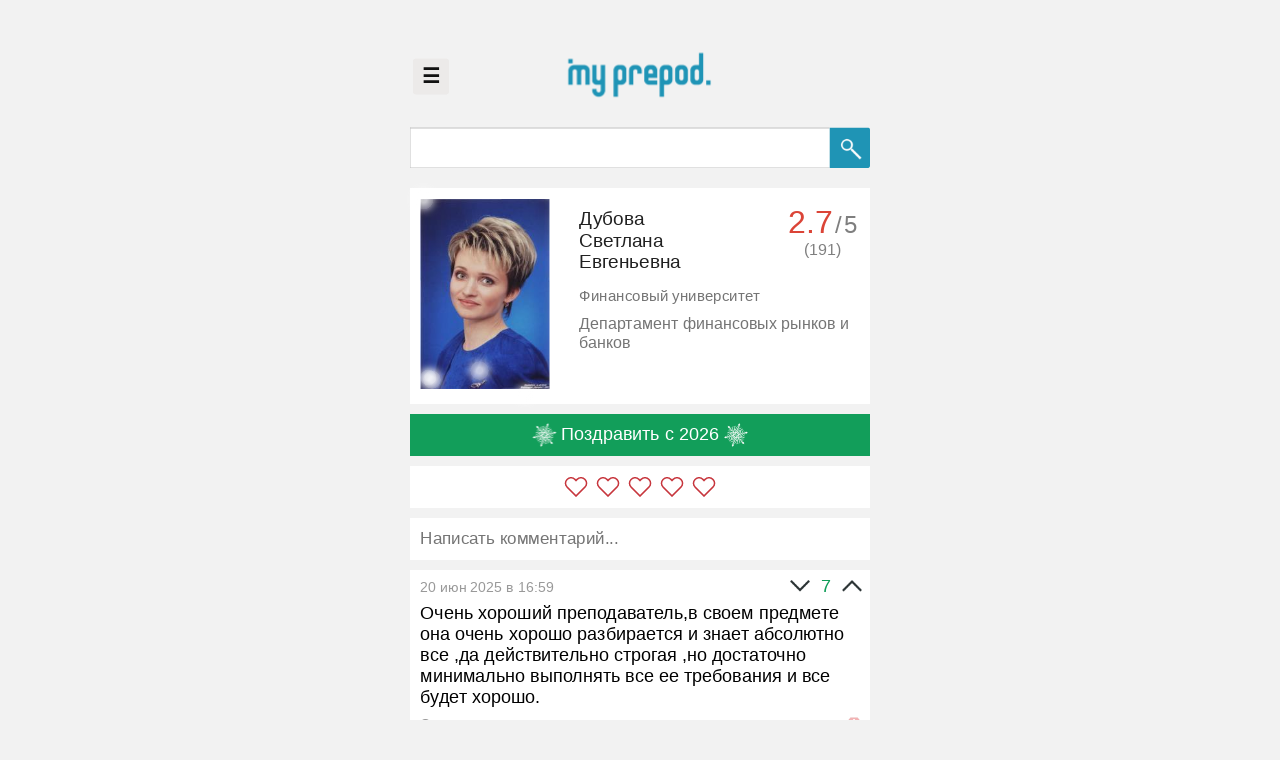

--- FILE ---
content_type: text/html; charset=utf-8
request_url: https://myprepod.ru/index.php?page=res&res=778
body_size: 3854
content:
<!doctype html>
<html lang="ru">
<head>

	<!-- Global site tag (gtag.js) - Google Analytics -->
	<script async src="https://www.googletagmanager.com/gtag/js?id=UA-119760747-1"></script>
	<script>
	  window.dataLayer = window.dataLayer || [];
	  function gtag(){dataLayer.push(arguments);}
	  gtag('js', new Date());

	  gtag('config', 'UA-119760747-1');
	</script>
	<script src="https://cdn.adfinity.pro/code/myprepod.ru/adfinity.js" charset="utf-8" async></script>
	<title>Дубова Светлана Евгеньевна - MyPrepod</title>  <link href="favicon.ico" rel="shortcut icon" type="image/x-icon" />
    <meta charset="utf-8" />

<!--<meta name="viewport" content="width=device-width, initial-scale=1.0, maximum-scale=1.0, user-scalable=0" /> -->
    <meta name="description" content="Эпицентр искренности" />
	<meta name="viewport" content="user-scalable=0" />
	
	<link rel="stylesheet" href="https://fonts.googleapis.com/css?family=Roboto:400,400i,500,700&amp;subset=cyrillic,cyrillic-ext,latin-ext">
	<link rel="stylesheet" type="text/css" href="styles/style.css?v=52" />
	<script type="text/javascript" src="js/clientUtils.js?v=65"></script>
	<script type="text/javascript" src="js/events.js?v=43"></script>
	<script type="text/javascript" src="js/commentsForm.js?v=65"></script>
	<script type="text/javascript" src="js/pools.js?v=13"></script>
	<script type="text/javascript" src="js/voting.js?v=27"></script>
	<script type="text/javascript" src="js/snowballs.js?v=6"></script>
	
	<meta name="yandex-verification" content="03c3e717e2b96b9e" />

	<!-- Yandex.RTB -->
	<script>window.yaContextCb=window.yaContextCb||[]</script>
	<script src="https://yandex.ru/ads/system/context.js" async></script>	
</head>
<body style="margin:0;padding:0;"><div class="container">
<div class="banner-header" data-bannermargin-top="0" data-bannermargin-bottom="0"></div>
<div class="logo-pages"><div style="position:relative;"><button class="sidebar-openbtn" onclick="sidebarMenu.open();" style="position:absolute">&#9776;</button></div>
		<center><img src="/icons/logo_dot_blue_319.png" class="logopng-pages" onclick="_Client.goHome();" alt="MyPrepod" style="max-height:200px;cursor: pointer;margin-top:0px;position: relative;" /></center>
	<div style="/*width=1px;*/height:20px;padding-top:60px;"></div><br><br><br>
</div>
	
	<div class="search-block">
    <form class="formsearch" method="GET">
		<input name="page" type="hidden" style="flex: 0 0 0em;" value="search" />
		<input name="uid" type="hidden" value="fa" />
        <input value="" class="search" type="text" name="search" />
        <button type="submit" class="search-button">
			<img src="/icons/search_new.png">
		</button>	
    </form>
    </div>
	<div style="width=100%;height:1px; padding:20px;"></div><div style="width:100%;box-sizing: border-box;">
		<div class="pool-counter-cont">
			<div class="pool-counter" id="pool-no-msg" style="display:none;">-/5</div>
			<div class="pool-counter" id="pool-counter" style="display:none;">
				<div id="pool-avg">0</div>/<div class="pool-cnt-max">5</div>
				<div class="pool-votes-count" id="pool-votes-count" title="Всего голосов">(0)</div>
			</div>
		</div>
		<div class="result clearfix"><div class="snowball-container" style="/*display:none;*/"></div><div class="img"><img class="prepod" src="../img/2017110220560184084.jpg"/></div><div class="res-cont"><div class="fio">Дубова<br />Светлана<br />Евгеньевна</div><div class="comment university">Финансовый университет</div><div class="comment">Департамент финансовых рынков и банков</div><div class="rewards-wrapper"><span class="rewards"></span></div></div></div></div><div style="clear:both;"></div><!--noindex--><!--googleoff: all-->
	<div class="snowballs-controls" style="display:none;">
		<div class="snowball-throw-button">
			<img src="icons/snowflake_white_01.png" width="48" height="48" class="star" style="vertical-align: middle;"> Поздравить с 2026 <img src="icons/snowflake_white_01.png" width="48" height="48" class="star" style="vertical-align: middle;">
		</div>
	</div>	
	<div id="pool-container" style="display:block;" data-snc="0">
		<!-- <div id="pool-start"><img src="icons/zvezdochka.png" width="48" height="48" class="star" style="vertical-align: middle;"> Ответить на 5 да/нет вопросов <img src="icons/zvezdochka.png" width="48" height="48" class="star" style="vertical-align: middle;"></div> -->
		<div id="voting-stars"></div>
		
		<div id="pool-questions" style="display:none;"></div>
		<div id="pool-end" style="display:none;" onclick="this.style.display=&quotnone&quot;">Оценка: <div id="score">...</div> / 5.<br>Спасибо! А теперь, самое время написать отзыв. <br><br>
О чем можно написать: 
<ul style="
    list-style-type: square;
    padding-left: 64px;
">    
<li>Как проходил экзамен</li>
<li>Отношение к студентам</li>
<li>Поделиться мудростью</li>
</ul></div>
	</div><!--googleon: all--><!--/noindex--><div  style="line-height: 0;padding-left: 10px;padding-right: 10px;margin-top:20px; margin-bottom:20px;width: 100%;box-sizing: border-box;" >
<form method="POST" action="posting.php">
<textarea class="comment-form" placeholder="❤ Признаться в любви... ❤" name="text" style="padding:20px;font-size:30px; font-family:Arial;width: 100%;box-sizing: border-box;height: 84px;resize: none;overflow:hidden;"></textarea>
<input autofocus type="hidden" name="id" value="778" /><br />

<!-- <div style="width: 100%; height:70px;"> -->

<div class="input-controls" style="display:none;height:70px;background-color: white;padding: 20px;">
	<input class="comment-submit" style="float:right;width:180px;height:70px;color:white; background:#1f94b5;font-family:Arial;font-size:28px;" type="submit" value="Отправить" />
</div>

<!-- <div style="clear:both;"></div></div> -->

</form>
</div>

<script>
	window.commentsForm = new CommentsForm(document);
	//CommentsForm.init();
</script><div id="comments-container" data-total-count="24"></div><div class="center"><div class="scroll-button" id="scroll-button">Показать ещё</div></div>
			<div id="extra-padding"></div>	
</div>
<script>
	var PageData = {
		shortedBlocks:[]
	};
	(function(){
		var comm = document.getElementsByClassName('comment');
		if(comm){
			for(var i=0;i<comm.length;i++){
				PageData.shortedBlocks.push( new ShortBlock(comm[i]), {cutSize: 48} );
			}
		}
	})();

	CommentsFeed.init(778);
	
	window.voting = new Voting({tid:'778'});
	window.voting.init(function(){
	  console.log('[Voting] loaded');
	});
	
	window.snowballs = new SnowBalls(778);
	window.snowballs.getSnowballs();</script><script>
	PageEvents.init();	

	
</script>

<!-- Yandex.Metrika counter --> 
<script type="text/javascript" > 
(function (d, w, c) { 
(w[c] = w[c] || []).push(function() { 
try { 
w.yaCounter46520640 = new Ya.Metrika({ 
id:46520640, 
clickmap:true, 
trackLinks:true, 
accurateTrackBounce:true, 
webvisor:true, 
ut:"noindex" 
}); 
} catch(e) { } 
}); 

var n = d.getElementsByTagName("script")[0], 
s = d.createElement("script"), 
f = function () { n.parentNode.insertBefore(s, n); }; 
s.type = "text/javascript"; 
s.async = true; 
s.src = "https://mc.yandex.ru/metrika/watch.js"; 

if (w.opera == "[object Opera]") { 
d.addEventListener("DOMContentLoaded", f, false); 
} else { f(); } 
})(document, window, "yandex_metrika_callbacks"); 
</script> 
<noscript><div><img src="https://mc.yandex.ru/watch/46520640?ut=noindex" style="position:absolute; left:-9999px;" alt="" /></div></noscript> 
<!-- /Yandex.Metrika counter -->
  
 

 
<script>

	var fixImages = function(){
		var imgs = document.getElementsByClassName('prepod');
		for(var i=0;i<imgs.length;i++){
			if(!imgs[i]){ continue; }
			var img = imgs[i].getBoundingClientRect();
			if(img.width > img.height * 1.25){
				imgs[i].style.height = 'auto';
				imgs[i].style.width = '380px';
			}
		}
	};
	fixImages();
	window.$onload ? window.$onload(function(){
		fixImages();
	}) : 0;
	var fixImg = function(){
		//if(!el || !el.src){ return; }
		if(!this.src){ return; }
		var img = this.getBoundingClientRect();
		if(img.width > img.height * 1.25){
			this.style.height = 'auto';
			this.style.width = '380px';
		}
	};
	var pImgs = document.getElementsByClassName('prepod');
	for(i=0;i<pImgs.length;i++){
		pImgs[i].onload = fixImg;
	};
	
	window.onload = function(){
		window.$onloadFire ? window.$onloadFire() : 0;
		window.scrollTo(0, 0);
	};
	/*
	if((location.host !== 'myprepod.ru')&&(location.host !== 'webvisor.com')&&(location.host.indexOf('proxy.yandex.net')===-1)){
		document.body.getElementsByClassName('container')[0].innerHTML = '<center>Что-то пошло не так ._.</center>';
	}
	*/
</script> 

<div class="sidebar" style="width:0px">
  <div class="sidebar-wrapper">
    <a href="javascript:void(0)" class="closebtn" onclick="sidebarMenu.close();">×</a>
	<a href="/index.php?page=res&res=1&t=myprepod"><span style="color: #adadad;">&raquo;</span> Админ</a>
<a href="/rektorcheck"><span style="color: #adadad;">&raquo;</span> Ректор-чек</a>
<a href="/index.php?page=about"><span style="color: #adadad;">&raquo;</span> О сайте</a>
<a href="https://t.me/myprepod"><span style="color: #adadad;">&raquo;</span> Канал в ТГ</a>
<a href="/index.php?page=femida"><span style="color: #adadad;">&raquo;</span> 6 принципов Майпрепод (16.01.2021)</a>  </div>
</div>

</body>
</html>

--- FILE ---
content_type: text/html; charset=utf-8
request_url: https://myprepod.ru/snowballs.php
body_size: 224
content:
{"list":[{"px":"0.101","py":"0.913","ps":"1.025","id":"1127","date":"14.01.2020 01:45"},{"px":"0.132","py":"0.925","ps":"1.134","id":"4093","date":"15.02.2020 01:11"},{"px":"0.776","py":"0.998","ps":"0.973","id":"5545","date":"12.12.2021 02:34"},{"px":"0.498","py":"0.876","ps":"1.184","id":"6332","date":"17.12.2021 20:35"},{"px":"0.068","py":"0.03","ps":"1.226","id":"10376","date":"31.01.2022 18:25"}],"already_done":0,"my":[]}

--- FILE ---
content_type: text/css
request_url: https://myprepod.ru/styles/style.css?v=52
body_size: 3591
content:
body{
	font-size: 36px;
	background:#f2f2f2;
	overflow-x: hidden;	
}

@media only screen and (min-device-width : 320px) and (max-device-width : 1024px) {
     html {
        -webkit-text-size-adjust: none;
     }
}

a {
	text-decoration:none;
	color: #1f94b5;
}

.resultpage{
	background:white;
	text-align: top;
	padding-top:10px;
	padding-bottom: 10px;
}

.false {
	
	color:black;
	text-decoration: none;
	width: auto;
	margin-left: 10px;
	margin-right: 10px;
	box-sizing: border-box;
	padding: 20px;
	background: white;
}
.false-transparent {
	
	color:black;
	text-decoration: none;
	width: auto;
	margin-left: 10px;
	margin-right: 10px;
	box-sizing: border-box;
	padding: 20px;
}

.result{
	-moz-box-sizing: border-box;
	box-sizing: border-box;
	width: auto;margin-left: 10px;margin-right: 10px;
	height: 460px;
	background:white;
	padding-top:10px;
	padding-bottom: 10px;
}

.prepod { 
	float:left;
	height: 380px;
	margin: 20px;
	margin-right: 60px;
}

.fio{
	font-family: Arial;
	color: #212121;
	font-size: 38px;
	margin-top: 1em;
}

.comment{
	color:#757575;
	font-size: 32px;
	font-family: Arial;
	padding-right: 20px;
	margin-top: 1em;
}

.rewards-wrapper{
	margin-right: 20px;
	margin-top: 20px;
    /* float: right; */
	/* transform: scale(2) translate(0px, 25%); */
    /* transform-origin: right; */
}
.reward-icon{
	margin: 4px;
}

.res-cont{
	display: table;
}

.container {
	-moz-box-sizing: border-box;
	box-sizing: border-box;
/* min-height:100vw;
width: 100vw; 
*/
margin: auto; 
overflow: hidden;
    margin: 0 auto;
	height: auto;
	padding: 50px 0px 50px 0px;
	/*max-width: 940px;*/
    max-width: 940px;
    min-width: 940px;	
}

.result{
	color:black;
	text-decoration: none;
	width: auto;
	margin-left: 10px;
	margin-right: 10px;
	box-sizing: border-box;
	/* height: 460px;
	text-align: top;
	padding-top:20px;
	padding-bottom: 20px; */
    height: auto;
    text-align: top;
    padding-top: 2px;	
}

.prepodpage{
	float:left;
	height: 380px;
	margin: 20px;
}

.search {
	flex: 1; 
outline: none; 
height: 76px; 
font-size: 30px;
border: 1px solid #C0C0C0;

    border-top: 2px solid #C0C0C0;
    border-right: 0px;	
	margin:0;
	font-size: 36px;
	padding-left: 20px;
	border-radius:  0px 0 0 0px;
	max-height: 76px !important;	
	min-height: 76px !important;
}
.logo{
	padding-top: 0px;
    margin: 0 auto;
	height: 120px;
	width: auto;
}

.logo-pages{
	padding-top: 16px;
    margin: 0 auto;
	height: 154px;
	width: auto;
}
.logopng-pages{
	margin: 0 auto;
	/*min-width: 800px;*/
	min-height: 64px;
	cursor: pointer;
}


.img{}

.comments {
	-moz-box-sizing: border-box;
	box-sizing: border-box;
	width: auto;margin-left: 10px;margin-right: 10px;
	background: white;
	height: auto;
	margin-top:20px;
	margin-bottom: 20px;
	padding-bottom:10px;
	padding-top:10px;
	font-family: Arial;
}

.date {
	color: #999;
	font-size: 28px;
}

.commenttext {
	display: block;
	margin-top: 12px;
}

input { 
	line-height: normal;
	-webkit-appearance: none;
} 

input[type="radio"] { 
	-webkit-appearance: radio;
    -ms-transform: scale(2); /* IE 9 */
    -webkit-transform: scale(2); /* Chrome, Safari, Opera */
    transform: scale(2);	
} 

/*
.search-button{ 
border: 0; 
outline: 0; 

-webkit-flex-shrink: 0; 
flex-shrink: 0; 
flex-grow: 0; 
-webkit-flex-grow: 0; 

width: 80px; 
height: 100%; 
cursor: pointer; 
font-size: 30px; 
border-radius: 0 10px 10px 0; 
-webkit-appearance: none;

}
*/


.search-button {
    border: 0;
    outline: 0;
    width: 76px;
    height: 100%;
    cursor: pointer;
    /* font-size: 30px; */
    border-radius: 0 5px 5px 0;
    -webkit-appearance: none;
    margin: 0;
    padding: 0;
	font-size: 36px;
	-webkit-appearance: none;
}

.search-button img{
    /*height: 100%;*/
    width: 100%;
    border-radius: 0 5px 5px 0;
	-webkit-appearance: none;
}

.formsearch{
	-moz-box-sizing: border-box;
	display: flex; 
	-webkit-flex-direction: row;
	-webkit-justify-content: space-around;
flex-direction: row; 
justify-content: space-around;
	box-sizing: border-box;
	width: 100%;margin-left: 10px;margin-right: 10px;
	max-width:100wv;
	-webkit-appearance: none;
}

.search-block{ 

	display: flex; 
	display: -webkit-flex;
	-webkit-justify-content: space-around;
	-webkit-flex-direction: row;
flex-direction: row; 
justify-content: space-around; 
	height: 80px;
	min-width: 100wv;
	max-width:100wv;
	width: 100wv;
	padding:0;
	margin: 0 auto;
	-webkit-appearance: none;
}
.logopng{
	margin: 0 auto;
	/*min-width: 800px;*/
	min-height: 90px;
}

.createblock {
	height: 48px;
	/* box-shadow: 1px 1px 2px 0 gray; */
	margin:0;
	padding:5px;
	float: left;
	color: #777;
	margin-bottom: 16px;
	width: 96%;
	border: 0px;
    background-color: #f2f2f2;	
	font-size: 28px;
}

.banner {
    margin-top: 64px;
	font-family: Arial; 
    font-size: 32px;
    color: #212121;
    text-align: center;	
}

.banner-header{
	font-family: Arial;
    font-size: 32px;
    color: #212121;
    text-align: center;	
	/* -ms-transform: scale(2) translateX(25%) translateY(25%); */
	/* -webkit-transform: scale(2) translateX(25%) translateY(25%); */
	/* transform: scale(2) translateX(25%) translateY(25%); */
	-ms-transform: scale(2);
	-webkit-transform: scale(2);
	transform: scale(2);	
	margin-bottom: 35px;
	margin-top: 0px;
}

.comment-form{
	outline: 0;
	border: 0;
	font-size: 34px !important;
}

.comment-submit{
	border:0;
}

.upload-photo {
    padding: 16px;
    background: #f2f2f2;
    margin-top: 0px;
    display: inline-block;
    color: black;
    font-family: Arial;
	font-size: 32px;
	cursor: pointer;
}
.upload-photo img{
    /* height: 18px; */
	height: 38px;
    vertical-align: text-bottom;
}
.upload-form{
	background: #ffffff;
    padding: 24px 0px 48px 24px;
    /*margin-top: 20px;*/
	margin-left: 10px;
    margin-right: 10px;
}
.c-label{
	padding: 26px 0px 0px 6px;
    font-size: 30px;
}
.center{
	text-align: center;
}
.upload-button{
    display: inline-block;
    padding: 26px;
    width: 240px;
    background-color: #34b35e;
    color: #ffffff;
    border-radius: 3px;
    font-size: 26px;
    text-align: center;
    cursor: pointer;
}

.scroll-button{
    display: inline-block;
    padding: 26px;
    width: 420px;
    background-color: #007aea;
    color: #ffffff;
    border-radius: 3px;
    font-size: 26px;
    text-align: center;
    cursor: pointer;
    font-family: Arial;
	display: none;
}

.input-group{
	display: flex;
    flex-direction: column;
}
.not-found-text{
	color:#212121; 
	font-size:36px; 
	font-family:Arial;
}

#pool-start{
	-moz-box-sizing: border-box;
	box-sizing: border-box;
	width: auto;margin-left: 10px;margin-right: 10px;
	background-color: #117aeb;
    color: #ffffff;
	height: auto;
	margin-top:20px;
	margin-bottom: 20px;
	padding-bottom:10px;
	padding-top:10px;
	font-family: Arial;
	padding-left: 32px;
	cursor: pointer;
    /* color: rgb(256, 256, 256); */
    padding-top: 18px;
    padding-bottom: 18px;
	text-align: center;
	padding-right: 32px;
}
#pool-end{
	-moz-box-sizing: border-box;
	box-sizing: border-box;
	width: auto;margin-left: 10px;margin-right: 10px;
	background: white;
	height: auto;
	margin-top:20px;
	margin-bottom: 20px;
	padding-bottom:10px;
	padding-top:10px;
	font-family: Arial;
	padding-left: 32px;
	cursor: pointer;
    /* color: rgb(169, 169, 169); */
    padding-top: 18px;
    padding-bottom: 18px;	
	padding-right: 32px;
}
#pool-questions{
	-moz-box-sizing: border-box;
	box-sizing: border-box;
	width: auto;margin-left: 10px;margin-right: 10px;
	background: white;
	height: auto;
	margin-top:20px;
	margin-bottom: 20px;
	padding-bottom:10px;
	padding-top:10px;
	font-family: Arial;
	padding-left: 32px;
}
.pool-progress{
	color: #a0a0a0;
	display: block;
	font-size: 48px;
	margin-top: 12px;
	margin-bottom: 12px;
}
.pool-yes{
    display: inline-block;
	margin: 12px;
    padding: 26px;
    width: 210px;
    background-color: #009e52;
    color: #ffffff;
    border-radius: 3px;
    font-size: 26px;
    text-align: center;
    cursor: pointer;
    font-family: Arial;
  -moz-user-select: none;
  -webkit-user-select: none;
  -ms-user-select: none;
  user-select: none;	
}
.pool-no{
    display: inline-block;
	margin: 12px;
    padding: 26px;
    width: 210px;
    background-color: #fd4233;
    color: #ffffff;
    border-radius: 3px;
    font-size: 26px;
    text-align: center;
    cursor: pointer;
    font-family: Arial;
  -moz-user-select: none;
  -webkit-user-select: none;
  -ms-user-select: none;
  user-select: none;	
}
.pool-skip{
    display: inline-block;
	margin: 12px;
    padding: 26px;
    width: 210px;
    background-color: #7f7f7f;
    color: #ffffff;
    border-radius: 3px;
    font-size: 26px;
    text-align: center;
    cursor: pointer;
    font-family: Arial;
  -moz-user-select: none;
  -webkit-user-select: none;
  -ms-user-select: none;
  user-select: none;	
}
.pool-toggle{
    display: inline-block;
	margin: 12px;
    padding: 26px;
    width: 210px;
    background-color: #0086f8;
    color: #ffffff;
    border-radius: 3px;
    font-size: 26px;
    /* text-align: center; */
    cursor: pointer;
    font-family: Arial;
  -moz-user-select: none;
  -webkit-user-select: none;
  -ms-user-select: none;
  user-select: none;
}
.pool-text{
	min-height: 168px;
    /* height: 168px; */
    display: block;	
}
.pool-counter-cont{
    position: relative;
    top: 30px;	
}
.pool-counter{
	position: absolute;
    top: 0px;
    right: 32px;
	font-family: Arial;
	font-size: 48px;
	color: #7f7f7f;
}
#pool-avg{
    display: inline;
    font-size: 64px;
    padding: 4px;
    color: #009e52;
}
.pool-cnt-max{
    display: inline;
    padding: 4px;
}
.pool-votes-count{
	font-size: 32px;
	text-align: center;
}

.pool-checkbox-active{
	width: 32px;
    height: 32px;
    display: inline-block;
    vertical-align: middle;
    background: url(/icons/chb3.png);
    background-size: 64px;
    background-position-x: 32px;
}
.pool-checkbox-nonactive{
	width: 32px;
    height: 32px;
    display: inline-block;
    vertical-align: middle;
    background: url(/icons/chb3.png);
    background-size: 64px;
    background-position-x: 0px;
}
.about{
	font-family:Arial;
	font-size: 16px;
	padding: 20px;
	background-color: #ffffff;
	/* width: 75%; */
    min-width: 612px;
	max-width: 612px;
	text-align: left;
}

#score{
	display: inline;
}

.admin-comment-container{
	margin-left: 28px;
	margin-right: 20px;
}

.admin-comment{
	display: inline;
    color: #3f3f3f;
}
.admin-comment-title{	
    margin-right: 10px;
    color: #34a853;
    display: inline;
}

.university{
	margin: -12px 0px -12px 0px;
    font-size: 30px;
	margin-top: 1em;
}

.comment[data-sb-closed='true']:hover{
	cursor:pointer;
	opacity:0.8;
}

.university-list{	
    text-align: left;
    padding-left: 10px;
    padding-top: 14px;
}

.university-button{
	display: inline-block;
    font-family: arial;
    font-size: 32px;
    padding: 18px;
	border: 1px solid #eceae9;
    margin-right: 4px;
    background-color: #eceae9;
	cursor: pointer;
	border-radius: 6px;
	margin-bottom: 16px;
}

.university-button:hover{
	opacity: 0.8;
}

.university-button[data-selected='true']{
    border: 1px solid #44a8b9;
    background-color: #44a8b9; 
    color: #ffffff;
}

#uid-selector{
	padding: 0px;
}
.radio-uid-input{	
    margin: 22px 10px 0px 18px;
    display: inline-block;
}

.comments .upvote{
	cursor: pointer;
	padding-left: 12px;
}
.comments .upvote img{
	width: 40px;
}   
.comments .upvote:hover{
	opacity: 0.8;
}

.comments .downvote{
	cursor: pointer;
	padding-right: 12px;
}
.comments .downvote img{
	width: 40px;
}
.comments .downvote:hover{
	opacity: 0.8;
}

.article-body{
	font-family: Roboto, Arial;
}
.article-controls{
	text-align: left;
}
.article-controls #comments-container .comments{
	/* border: 1px solid #dadada; */
}
.article-controls #comments-container .comments .commenttext{
	/* font-weight: bold; */
	font-size: 36px;
	font-family: Roboto, Arial;
}
.article-controls #comments-container .comments .controls{
	/* font-weight: bold; */
	font-size: 36px;
}
.article-comments-counter{
	text-align:left;
	font-weight: bold;
	padding-left: 32px;
	padding-top: 8px;
	font-size:36px;
}

.article-body h1,h2,h3,h4{
	font-weight: 500;
}


.commenttext[data-sb-closed='true']:hover{
	cursor:pointer;
	opacity:0.8;
}

.replies-box{
	border-left-style: dashed;
    border-left-color: #cacaca;
    border-left-width: 4px;
    margin-left: 12px;
    padding: 8px;
    /* background-color: #ffffff; */
    margin-right: 4px;	
}

.snowball-container{
	position: relative;
}
.snowball{
    position: absolute;
    display: block;
    width: 32px;
    height: 32px;
    background: #ffffff;
    opacity: 0.86;
    border-radius: 50%;
    margin: 20px;
    box-shadow: 0px 0px 16px #ffffff;
    background: radial-gradient(ellipse at 50% 50%, rgba(255, 255, 255, 0.85) 6px, rgba(255, 255, 255, 0.25) 100%);
}

.snowball-throw-button{
    -moz-box-sizing: border-box;
    box-sizing: border-box;
    width: auto;
    margin-left: 10px;
    margin-right: 10px;
    background-color: #129e5a;
    color: #ffffff;
    height: auto;
    margin-top: 20px;
    margin-bottom: 20px;
    padding-bottom: 10px;
    padding-top: 10px;
    font-family: Arial;
    padding-left: 32px;
    cursor: pointer;
    /* color: rgb(256, 256, 256); */
    padding-top: 18px;
    padding-bottom: 18px;
    text-align: center;
    padding-right: 32px;
}

#pools-notyet{
	-moz-box-sizing: border-box;
    box-sizing: border-box;
    width: auto;
    margin-left: 10px;
    margin-right: 10px;
    background-color: #b69144;
    color: #ffffff;
    height: auto;
    margin-top: 20px;
    margin-bottom: 20px;
    padding-bottom: 10px;
    padding-top: 10px;
    font-family: Arial;
    padding-left: 32px;
    padding-top: 18px;
    padding-bottom: 18px;
    text-align: center;
    padding-right: 32px;
}

.clearfix::after {
	visibility: hidden;
	display: block;
	content: "";
	clear: both;
	height: 0;
}


#voting-stars{
    -moz-box-sizing: border-box;
    box-sizing: border-box;
    width: auto;
    margin-left: 10px;
    margin-right: 10px;
    background: white;
    height: auto;
    margin-top: 20px;
    margin-bottom: 20px;
    padding-bottom: 10px;
    padding-top: 10px;
    font-family: Arial;
    padding-left: 32px;
    cursor: pointer;
    /* color: rgb(169, 169, 169); */
    padding-top: 18px;
    padding-bottom: 18px;
    padding-right: 32px;
    text-align: center;		
}

/*
.stars div{
    display: inline-block;
    width: 48px;
    height: 48px;
    background-image: url(/icons/star.svg);
    background-size: cover;
    vertical-align: middle;	
    margin-left: 8px;
    margin-right: 8px;
	filter: invert(67%) sepia(52%) saturate(1%) hue-rotate(314deg) brightness(92%) contrast(97%);
}
.stars div.highlight{
    background-image: url(/icons/star-hover.svg)!important;
	filter: invert(63%) sepia(100%) saturate(858%) hue-rotate(1deg) brightness(106%) contrast(101%);
}
*/

.stars div{
    display: inline-block;
    width: 48px;
    height: 48px;
    background-image: url(/icons/heart.svg);
    background-size: cover;
    vertical-align: middle;	
    margin-left: 8px;
    margin-right: 8px;
	filter: brightness(0) saturate(100%) invert(24%) sepia(64%) saturate(2436%) hue-rotate(336deg) brightness(94%) contrast(87%); /* #c9363d */
}
.stars div.highlight{
    background-image: url(/icons/heart-hover.svg)!important;
	filter: brightness(0) saturate(100%) invert(16%) sepia(47%) saturate(6892%) hue-rotate(349deg) brightness(90%) contrast(89%); /* #c52128 */
}



.report-btn{
	color: #999;
    float: right;
    margin-right: 20px;
    margin-top: 10px;
	opacity: 0.3;
}
.report-btn:hover{
	opacity: 1;
}
.report-btn img{
	height: 24px;
    width: 24px;    
}

/* Sidebar */
.sidebar {
	height: 100%;
	width: 0;
	position: fixed;
	z-index: 1;
	top: 0;
	left: 0;
	background-color: #eeeeee;
    opacity: 0.95;
	overflow-x: hidden;
	transition: 0.5s ease width;
	padding-top: 60px;
	font-family: Arial;
}

.sidebar a {
	padding: 8px 8px 8px 32px;
	text-decoration: none;
	font-size: 25px;
	color: #111111;
	display: block;
	transition: 0.3s;
}

.sidebar a:hover {
	color: #1f94b5;
}

.sidebar .closebtn {
	position: absolute;
	top: 0;
	right: 25px;
	font-size: 36px;
	margin-left: 50px;
}

.sidebar-openbtn {
    font-size: 40px;
    cursor: pointer;
    background-color: #eceae9;
    color: #111111;
    padding: 8px 15px 10px 15px;
    border: none;
    margin: 16px;
    font-weight: bold;
    border-radius: 6px;
    width: 72px;
    vertical-align: middle;
    height: 72px;
}

.sidebar-openbtn:hover {
    background-color: #1f94b5;
    color: #ffffff;
}

--- FILE ---
content_type: application/javascript
request_url: https://myprepod.ru/js/pools.js?v=13
body_size: 3051
content:
var Pools = {
	
	settings: {
		multiColorMarks: false, // true/false
		greenCl:  '#0F9D58', // HEX Color
		yellowCl: '#F48400',
		redCl:	  '#DB4437'				
	},
	
	tData: {
		id: -1,
		fio: ""
	},
	poolData: {},
	voteData: {
		flags: {}
	},
	elems: {
		container: null,
		start: null,
		end: null,
		questions: null,
		counter: null,
		avg: null,
		novotes: null,
		sum: null,
	},
	_init: false,
	init: function(tid, fio){
		this.tData = {
			id: tid,
			fio: fio
		};
		this.elems.container = document.getElementById('pool-container');
		this.elems.start = document.getElementById('pool-start');
		this.elems.end = document.getElementById('pool-end');
		this.elems.questions = document.getElementById('pool-questions');
		this.elems.counter = document.getElementById('pool-counter');
		this.elems.avg = document.getElementById('pool-avg');
		this.elems.novotes = document.getElementById('pool-no-msg');
		this.elems.sum = document.getElementById('pool-votes-count');
		
		if(!this.elems.container || !this.elems.start || !this.elems.questions){ return 0; }
		
		var snc = this.elems.container.getAttribute('data-snc');
		this.snc = (!isNaN(snc)) ? Number(snc) : 0;
		
		this._init = true;
	},
	loadData: function(tid, cb){
		if(!tid || !this._init){ return 0; }
		AJAX.post('/poolsGetQuestions.php',{
			tid: tid||1,
		}, cb);
	},
	solveData: function(cb){
		var self = this;
		this.loadData(this.tData.id, function(d){
			var newData = {};
			var data = JSON.parse(d);
			for(var k in data){
				newData[k] = data[k].replace('%TNAME%', self.tData.fio);
			}
			self.poolData = newData;
			cb ? cb(newData) : 0;
		});
	},
	solveAfterFlags: function(d){
		var newData = {};
		var data = JSON.parse(d);
		for(var k in data){
			newData[k] = data[k].replace('%TNAME%', this.tData.fio);
		}
		this.poolData = newData;	
		return newData;
	},
	submitVotes: function(){
		console.log('[Polls] Voting data:', this.voteData);
		var vData = JSON.stringify(this.voteData);
		
		var self = this;
		AJAX.post('/pollsSubmit.php',{
			tid: this.tData.id||1,
			vData: vData||"{}",
		}, function(d){
			console.log('[Polls] Get answer:', d);
			var data = JSON.parse(d);
			var score = document.getElementById("score");
			if( data.done == 200 ){
				self.elems.container.style.display = 'block';
				self.elems.questions.style.display = 'none';
				self.elems.end.style.display = 'block';
				self.setCounter(data.avg);	
				self.setSum(data.votes);
				if(score){
					score.innerHTML = data.result || '...';
				}
			} else if( data.done == 403 ){
				self.setCounter(data.avg);
				self.setSum(data.votes);
				if(score){
					score.innerHTML = data.result || '...';
				}
			}
		});		
		
		this.elems.container.style.display = 'none';
	},
	
	openedTab: 0,
	openedFlagsTab: 0,
	sendFlags: function(flags, cb){
		var tid = this.tData.id;
		AJAX.post('/poolsGetQuestions.php',{
			tid: tid||1,
			flags: JSON.stringify(flags||{}),
		}, cb);
	},
	prepareFlags: function(){
		var self = this;
		
		var html = '<div id="pool-flags">';
		
		html += '<div id="question_ls" class="pool-question" style="display:none;"><div class="pool-progress">0/5</div><div class="pool-text">'+self.tData.fio+' ведёт у меня:</div>';
		html += '<div class="pool-buttons"><div class="pool-toggle" id="ptb_0"><div id="chb" class="pool-checkbox-nonactive"></div> Семинары</div><div class="pool-toggle" id="ptb_1"><div id="chb" class="pool-checkbox-nonactive"></div> Лекции</div><div class="pool-yes" id="pyb_00">Далее</div></div></div>';
		
		html += '<div id="question_att" class="pool-question" style="display:none;"><div class="pool-progress">0/5</div><div class="pool-text">Оценивал(а) мою работу за семестр?</div>';
		html += '<div class="pool-buttons"><div class="pool-yes" id="pyb_0">Ставил(а)</div><div class="pool-no" id="pnb_0">Нет</div></div></div>';
		
		html += '<div id="question_ex" class="pool-question" style="display:none;"><div class="pool-progress">0/5</div><div class="pool-text">Принимал(а) у меня зачёт/экзамен?</div>';
		html += '<div class="pool-buttons"><div class="pool-yes" id="pyb_01">Принимал(а)</div><div class="pool-no" id="pnb_01">Нет</div></div></div>';	
		
		html += '</div>';

		self.elems.questions.innerHTML = html;
		
		var fBlocks = /*self.elems.questions*/document.getElementById('pool-flags').getElementsByClassName('pool-question');
		fBlocks[0].style.display = 'block';
		self.openedFlagsTab = 0;
		
		var toggles = self.elems.questions.getElementsByClassName('pool-toggle');
		var firstFlagNext = fBlocks[0].getElementsByClassName('pool-yes')[0];
		
		for(var i=0;i<toggles.length;i++){
			toggles[i].isActive = false;
			toggles[i].checkbox = toggles[i].getElementsByTagName('div')[0];
			toggles[i].onclick = function(){
				this.isActive = !this.isActive;
				var anySelected = (toggles[0].isActive||toggles[1].isActive);
				firstFlagNext.style.backgroundColor = anySelected ? '#009e52' : '#9aada4';
				firstFlagNext.style.cursor = anySelected ? 'pointer' : 'not-allowed';
				if(!this.checkbox){ return 0; }
				this.checkbox.className = this.isActive ? 'pool-checkbox-active' : 'pool-checkbox-nonactive';
			};
		}		
		
		var nextFlag = function(){
			fBlocks[self.openedFlagsTab].style.display = 'none';
			self.openedFlagsTab++;
			if(!toggles[0].isActive){
				self.voteData.flags['att'] = 0;
				self.openedFlagsTab++;
			}
			if(fBlocks[self.openedFlagsTab]){ 				
				fBlocks[self.openedFlagsTab].style.display = 'block';
			} else { 
				self.sendFlags(self.voteData.flags, function(d){
					self.prepareForms(d);
				});
			}
		};
		firstFlagNext.style.backgroundColor = '#9aada4';
		firstFlagNext.style.cursor = 'not-allowed';
		firstFlagNext.onclick = function(){
			if(!(toggles[0].isActive||toggles[1].isActive)){ return 0; }
			self.voteData.flags.work = Number(toggles[0].isActive||0);
			self.voteData.flags.lect = Number(toggles[1].isActive||0);	
			nextFlag();
		};
		for(var i=1;i<fBlocks.length;i++){
			var fid = fBlocks[i].id.split('_')[1];
			
			var yButtons = fBlocks[i].getElementsByClassName('pool-yes');
			var nButtons = fBlocks[i].getElementsByClassName('pool-no');

			for(var j=0;j<yButtons.length;j++){
				yButtons[j].fid = fid;
				yButtons[j].onclick = function(){
					self.voteData.flags[this.fid] = 1;
					nextFlag()
				};
			}
			for(var j=0;j<nButtons.length;j++){
				nButtons[j].fid = fid;
				nButtons[j].onclick = function(){
					self.voteData.flags[this.fid] = 0;
					nextFlag();
				};
			}
		}
		self.elems.start.onclick = function(){
			self.elems.start.style.display = 'none';
			self.elems.questions.style.display = 'block';
		};			
		self.elems.container.style.display = 'block';		
	},
	prepareForms: function(d){
		if(!this._init && !d){ return 0; }
		var self = this;
		d = this.solveAfterFlags(d);

			var html = '';
			
			var i = 0;
			for(var k in d){
				i++;
			}
			var qCount = ~~i;

			html += '<div id="pool-quest">';
			var i = 1;
			for(var k in d){
				html += '<div id="question_'+k+'" class="pool-question" style="display:none;"><div class="pool-progress">'+i+'/'+qCount+'</div><div class="pool-text">'+ d[k] +'</div>';
				html += '<div class="pool-buttons"><div class="pool-yes" id="pyb_'+k+'">Да</div><div class="pool-no" id="pnb_'+k+'">Нет</div><div class="pool-skip" id="psb_'+k+'">Пропустить</div></div></div>';
				i++;
			}
			html += '</div>';
			
			self.elems.questions.innerHTML = html;

			var qBlocks = document.getElementById('pool-quest').getElementsByClassName('pool-question');
			
			qBlocks[0].style.display = 'block';
			self.openedTab = 0;
			
			var yButtons = self.elems.questions.getElementsByClassName('pool-yes');
			var nButtons = self.elems.questions.getElementsByClassName('pool-no');
			var sButtons = self.elems.questions.getElementsByClassName('pool-skip');
			for(var i=0;i<yButtons.length;i++){
				yButtons[i].onclick = function(){
					var qid = this.id.split('_')[1];
					self.voteData[qid] = 1;
					qBlocks[self.openedTab].style.display = 'none';
					self.openedTab++;
					qBlocks[self.openedTab] ? (qBlocks[self.openedTab].style.display = 'block') : self.submitVotes(qid);					
				};				
			}
			for(var i=0;i<nButtons.length;i++){
				nButtons[i].onclick = function(){
					var qid = this.id.split('_')[1];
					self.voteData[qid] = 0;
					qBlocks[self.openedTab].style.display = 'none';
					self.openedTab++;
					qBlocks[self.openedTab] ? (qBlocks[self.openedTab].style.display = 'block') : self.submitVotes(qid);
				};					
			}	
			for(var i=0;i<sButtons.length;i++){
				sButtons[i].onclick = function(){
					var qid = this.id.split('_')[1];
					self.voteData[qid] = -1;
					qBlocks[self.openedTab].style.display = 'none';
					self.openedTab++;
					qBlocks[self.openedTab] ? (qBlocks[self.openedTab].style.display = 'block') : self.submitVotes(qid);					
				};
			}				
			
			self.elems.start.onclick = function(){
				self.elems.start.style.display = 'none';
				self.elems.questions.style.display = 'block';
			};			
			self.elems.container.style.display = 'block';
		//});
	},
	loadPollData: function(){
		var self = this;
		AJAX.post('/pollsGetMark.php',{
			tid: this.tData.id||1
		}, function($d){
			var $data = JSON.parse($d);
			if( $data.state == 200 ){
				self.setCounter($data.avg);
				self.setSum($data.votes);
			} else {
				self.setCounter(null, true);
				self.setSum(null, true);
			}		
		});		
	},
	setCounter: function(avg, setNoMesssage){
		this.elems.novotes ? (this.elems.novotes.style.display = 'none') : 0;
		if(setNoMesssage){
			this.elems.novotes ? (this.elems.novotes.style.display = 'block') : 0;
			return 0;
		}
		
		if(!this.elems.avg){ return 0; }
		
		if(this.settings.multiColorMarks){
			var greenColor  = Color.hexToRgb(this.settings.greenCl || '#0F9D58');
			var yellowColor = Color.hexToRgb(this.settings.yellowCl || '#F48400');
			var redColor = 	  Color.hexToRgb(this.settings.redCl || '#DB4437');
			var avgColor = [0,0,0];
			var step = avg/5;
			var fullStep = step;
			if(avg<=3){
				step = avg/3;
				avgColor = Color.toHex(Color.toStep(redColor, yellowColor, step));
			} else {
				step = (avg - 3)/2;
				avgColor = Color.toHex(Color.toStep(yellowColor, greenColor, step));
			}
			var step = avg/5;
			this.elems.avg.style.color = avgColor;
		} else {
			var cl = this.settings.redCl || '#DB4437';
			if(avg >= 3){ cl = this.settings.yellowCl || '#F48400'; }
			if(avg >= 4){ cl = this.settings.greenCl || '#DB4437'; }
			this.elems.avg.style.color = cl;
		}
		this.elems.avg.innerHTML = Number(avg).toFixed(1);
		this.elems.counter.style.display = 'block';
	},
	setSum: function(votes, noVotes){
		if(!this.elems.sum){ return 0; }
		if(!noVotes){
			this.elems.sum.innerHTML = '(' + Number(votes) + ')';
		} else {
			this.elems.sum.innerHTML = '';
		}
	},
	loadPool: function(){
		if((this.tData.id == 1) || (this.tData.id == 1852)){ 
			this.elems.start.style.display = 'none';
			return; 
		}
		if(this.snc > 0){
			this.elems.start.style.display = 'none';
		}
		
		var self = this;
		this.loadData(this.tData.id, function(d){
			var data = JSON.parse(d);
			if(data['data']){
				if(data['data']['alreadyDone']){ 
					console.log('[Polls] Already done');
					
					var score = document.getElementById("score");
					if(score){
						score.innerHTML = data['data'].result || '...';					
						self.elems.container.style.display = 'block';
						self.elems.start.style.display = 'none';
						self.elems.end.style.display = 'block';
					} else {
						self.elems.container.style.display = 'none';
					}
					
					self.loadPollData();
					return 0; 
				}
				if(data['data']['flags']){
					console.log('[Polls] Already has flags:', data['data']['flags']);
					var flgs = data['data']['flags'];
					for(var k in flgs){
						self.voteData.flags[k] = flgs[k];
					}
					delete data['data'];
					self.prepareForms(JSON.stringify(data));
					self.loadPollData();
					return 1;
				}
			}			
			self.prepareFlags();
			self.loadPollData();
			
		});
	}
};

--- FILE ---
content_type: application/javascript
request_url: https://myprepod.ru/js/commentsForm.js?v=65
body_size: 4662
content:
var CommentsForm = function(parent){
	var self = this;
	this.elems = {};

	this.parent = parent || document;
	
	this._init = false;
	this.init = function(){
		if(self.parent.__commentsForm){ return 0; }
		self.parent.__commentsForm = self;
		if(self._init){ return 0; }
		self.elems.form = self.parent.getElementsByClassName('comment-form')[0];
		self.elems.submit = self.parent.getElementsByClassName('comment-submit')[0];
		self.elems.controls = self.parent.getElementsByClassName('input-controls')[0];	
		self.defaultPlaceholder = self.elems.form.placeholder;		
		var $self = self;
		document.addEventListener("click", function(ev){
			if(['comment-form','comment-submit','input-controls'].indexOf(ev.target.className)===-1){
				$self.close();
			}
		});	
		
		self.elems.form.form.addEventListener('submit', function(e) {
			var submittedClass = 'already-submitted';
			if(
				this.classList && this.classList.contains(submittedClass)
				|| new RegExp('(^| )' +submittedClass+ '( |$)', 'gi').test(this.className)
			){
				e.preventDefault();
			} else {
				if (this.classList) {
					this.classList.add(submittedClass);
				} else {
					this.className += ' ' + submittedClass;
				}
			}
		}, false);
		
		self._init = true;
		self.close();
	};

	this.state = 'closed';
	
	this.open = function(){
		if(!self._init){ return 0; }
		self.elems.form.style.height = '240px';
		self.elems.controls.style.display = 'block';
		self.elems.form.placeholder = '';
		self.state = 'open';
	};
	
	this.close = function(){
		if(!self._init){ return 0; }
		self.elems.form.style.height = '84px';
		self.elems.controls.style.display = 'none';
		self.state = 'closed';
		var $self = self;
		self.elems.form.onclick = function(){
			$self.open();
		};
		self.elems.form.placeholder = self.defaultPlaceholder = 'Написать комментарий...'; //|| '❤ Признться в любви... ❤';		
	};
	
	this.init();
};

var CommentsFeed = {
	settings: {
		offsetSize: 20,
		debug: false,
		colorize: false,
		cutCommentsText: true
	},
	
	id: 400,
	offset: 0,
	commentsCount: 0,
	dbCount: 0,
	startId: 0,
	
	elems: {
		container: null,
		scrollButtom: null,
		extraPadding: null
	},
	_init: false,
	init: function(id){	
		this.elems.container = document.getElementById('comments-container');
		this.elems.scrollButton = document.getElementById('scroll-button');
		this.elems.extraPadding = document.getElementById('extra-padding');
		
		if(!this.elems.container || !this.elems.scrollButton || !this.elems.extraPadding){
			console.error('CommentsFeed container not found!');
			return 0;
		}
		this.id = id||400;	
		this.elems.extraPadding.style.paddingTop = _Client.isMobile ? '60px' : '0px';
		this._init = true;
		this.resumeFeed();
	},
	loadData: function(id, offset, startId, cb){
		AJAX.post('/personGetData.php',{
			id: id||400,
			offset: offset||0,
			startId: startId||-1,
		}, cb);
	},
	
	disableButton: function(){
		if(!this._init){
			console.error('.disableButton() -> CommentFeed not loaded!');
			return 0;
		}
		this.elems.scrollButton.onclick = null;
		this.elems.scrollButton.style.backgroundColor = '#8cc8ff';
		this.elems.scrollButton.style.cursor = 'wait';
	},
	enableButton: function(){
		if(!this._init){
			console.error('.enableButton() -> CommentFeed not loaded!');
			return 0;
		}
		var self = this;
		this.elems.scrollButton.onclick = function(){
			self.disableButton();
			self.resumeFeed();
		};
		this.elems.scrollButton.style.backgroundColor = '#007aea';
		this.elems.scrollButton.style.cursor = 'pointer';		
	},
	hideButton: function(){
		if(!this._init){
			console.error('.hideButton() -> CommentFeed not loaded!');
			return 0;
		}
		this.elems.scrollButton.style.display = 'none';
	},
	showButton: function(){
		if(!this._init){
			console.error('.showButton() -> CommentFeed not loaded!');
			return 0;
		}
		this.elems.scrollButton.style.display = 'inline-block';
	},	
	
	markComment: function(cid, type, cb, rid){
		var rating = 0;
		type = type || 'none';
		var ratingsTable = {
			'good': 1,
			'none': 0,
			'bad': -1
		};
		if(!ratingsTable[type]){
			type = 'none';
		}
		rating = ratingsTable[type];
		
		AJAX.post('/commentsDoVote.php',{
			cid: cid||1,
			type: type,
			mark: rating,
			rid: rid
		}, cb);		
	},
	updateVotesCounter: function(data, controls, replyId){
		var d = JSON.parse(data);
		if(d.status == '200'){
			var rating = Number(d.rating||0);
			controls.rating.innerHTML = d.rating;
			if(!rating){ return; }
			if(rating > 0){ controls.rating.style.color = '#0F9D58'; }
			if(rating < 0){ controls.rating.style.color = '#DB4437'; }
		} else {
			if(d.status == '404'){ alert('Комментарий удалён'); }
			if(d.status == '403'){ alert('Вы уже голосовали за этот комментарий'); }
			if(!d.status){ alert('Неизвестная ошибка. Попробуйте проголосовать через время'); }
			if(d.rating){
				var rating = Number(d.rating||0);
				controls.rating.innerHTML = d.rating;
				if(!rating){ return; }
				if(rating > 0){ controls.rating.style.color = '#0F9D58'; }
				if(rating < 0){ controls.rating.style.color = '#DB4437'; }
			}
		}
	},
	
	addControls: function(){
		//if(this.id == 1){ return 0; }
		var comms = document.getElementsByClassName('comments');
		var self = this;
		for(var i=0;i<comms.length;i++){
			(function(comm, num, $id){
				if(!comm._controls){
					comm._controls = comm.getElementsByClassName('controls')[0];
					var cid = Number(comm.getAttribute('data-cid'));
					var rid = comm.getAttribute('data-rid');
					var isReply = comm.getAttribute('data-isreply');
					if(comm._controls){ comm._controls.isReply = isReply; }
					
					if($id!==1){
						comm._controls.upvote = comm._controls.getElementsByClassName('upvote')[0];
						comm._controls.downvote = comm._controls.getElementsByClassName('downvote')[0];
						comm._controls.rating = comm._controls.getElementsByClassName('rating')[0];
						comm._controls.cid = comm._controls.upvote._cid = comm._controls.downvote._cid = cid;
						comm._controls.rid = comm._controls.upvote._rid = comm._controls.downvote._rid = rid;
											
						comm._controls.upvote._isReply = comm._controls.downvote._isReply = isReply;
						
						comm._controls.upvote.onclick = function(){ var el = controls; self.markComment(this._cid, 'good', function(d){
							self.updateVotesCounter(d, el, rid);
						}, this._rid)};
						comm._controls.downvote.onclick = function(){ var el = controls; self.markComment(this._cid, 'bad', function(d){
							self.updateVotesCounter(d, el, rid);
						}, this._rid)};
					}
					
					comm.reportBtn = comm.getElementsByClassName('report-btn')[0];
					if(comm.reportBtn){
					  var $rid = rid;
					  var $cid = cid;
					  comm.reportBtn.onclick = function(){
						var btn = this;
						var details = prompt('Укажите причину для жалобы');
						if(details === null){ return; }
						AJAX.post('/report.php',{
						  tid: self.id,
						  cid: $cid,
						  rid: $rid,
						  details: details
						}, function(d){
						  var res = {};
						  try {
							res = JSON.parse(d);
						  } catch(err){ console.warn(err); }
						  
						  var text = '';
						  if(res.status == 200){ text = 'Жалоба отправлена'; }
						  if(res.status == 403){ text = 'Вы уже жаловались на этот комментарий'; }
						  if(res.status == 404){ text = 'Преподаватель не найден'; }
						  if(res.status == 400){ text = 'Invalid report request'; }
						  
						  alert(text);
						  btn.style.display = 'none';
						});						
					  };
					}
					
					if(!isReply){ 
						comm._controls.replyForm = comm.getElementsByClassName('comment-reply-form-' +cid)[0];
						comm._controls.replyBtn = comm.getElementsByClassName('reply-btn')[0];
						var $rf = comm._controls.replyForm;
						if(comm._controls.replyBtn){
							comm._controls.replyBtn.onclick = function(){
								$rf.style.display = '';
								this.style.display = 'none';
							};
						}
						var cf = new CommentsForm($rf);
					}
					
					var controls = comm._controls;

				}				
			})(comms[i], i, this.id);
		}
	},
	
	addBgColors: function(){
		var comms = document.getElementsByClassName('comments');
		var self = this;
		for(var i=0;i<comms.length;i++){
			var cl = comms[i].getAttribute('data-bgcolor');
			
			if(!cl){ continue; }
			if(this.settings.isArticle && comms[i].getAttribute('data-isreply')){
				var d = comms[i].getElementsByClassName('date')[0];
				/*comms[i].style.color = */ d.style.backgroundColor = cl;
				d.style.color = '#ffffff';
				d.style.padding = '2px 12px 2px 12px';
				comms[i].style.backgroundColor = '#ffffff';
				continue;
			}
			comms[i].style.backgroundColor = cl;
		}
	},
	cutComments: function(size){
		var comms = document.getElementsByClassName('comments');
		var self = this;
		for(var i=0;i<comms.length;i++){
			var commtext = comms[i].getElementsByClassName('commenttext')[0];
			if(!commtext || comms[i]._shortblock){ continue; }
			comms[i]._shortblock = new ShortBlock(commtext, {
				cutSize: size || 320,
				ending: '...<div style="color:#1f94b5;">Читать далее...</div>'
			});
		}
	},	
	
	resumeFeed: function(){
		if(!this._init){
			console.error('.resumeFeed() -> CommentFeed not loaded!');
			return 0;
		}

		
		var self = this;
		this.loadData(this.id, this.offset, this.startId, function(d){
			self.disableButton();
			var html = '';
			d = (d || '[]').replace(/\t/g, '')/*.replace(/\\\'/g,'&#039;').replace(/\'/g, "&#039;")*/.replace(/'/g, "&#039;").replace(/\\\&/g,'&');			
			var data = JSON.parse(d);
			if(data.length<2){
				self.hideButton();
				return;
			}

			var articleEl = '';
			var articleMarker = '';
			if(self.settings.isArticle){
				articleEl = '<input autofocus="" type="hidden" name="is_article" value="1"><br>';
			}
			for(var i=0;i<data.length; i++){
				if(!i){					
					self.dbCount = data[0].count;
					if(!self.startId){ self.startId = data[0].startId; }				
					continue;
				}
				
				var reportBtn = '<a class="report-btn" href="javascript:void(0);" style="color:#999;" onclick=""><img src="../icons/report.png" title="Отправить жалобу на комментарий"/></a>';
				if(self.id == 1){ reportBtn = ''; }
				
				var answer = '';
				if(data[i].answer){
					answer = '<div class="admin-comment-container"><div class="admin-comment-title">admin://</div><div class="admin-comment">'+data[i].answer+'</div></div>';
				}
				var replyForm = '<span style="margin-left:20px;" class="date"> <a class="reply-btn" href="javascript:void(0);" style="color:#999;" onclick="">Ответить</a>' +reportBtn+ '</span>\
<div class="comment-reply-form-' +data[i].id+ '" style="display:none;">\
	<form method="POST" action="posting.php" style="border: 1px solid #dadada;background-color:#fff;">\
		<textarea class="comment-form" placeholder="Написать ответ..." name="text" style="padding: 20px; font-size: 30px; font-family: Arial; width: 100%; box-sizing: border-box; height: 84px; resize: none;"></textarea>\
		<input autofocus="" type="hidden" name="cid" value="'+data[i].id+'"><br>\
		<input autofocus="" type="hidden" name="tid" value="'+CommentsFeed.id+'"><br>' +articleEl+ '\
		<div class="input-controls" style="display: none; height: 70px; background-color: white; padding: 20px;">\
			<input class="comment-submit" style="float:right;width:180px;height:70px;color:white; background:#1f94b5;font-family:Arial;font-size:28px;" type="submit" value="Отправить">\
		</div>\
	</form>\
</div>';

				var replies = '';
				if(data[i].replies){
					var noBorder = '';
					if(!data[i].replies.length){ noBorder = 'style="display:none;"'; }
					replies += '<div data-isreply="true" class="replies-box" '+noBorder+'>';
					for(var j=0;j<data[i].replies.length;j++){
						var r = data[i].replies[j];

						articleMarker = '';
						if(!self.settings.isArticle){
							articleMarker = '<span style="background-color: '+r['bg-color']+';width: 16px;height: 16px;display: inline-block;margin-right: 8px;"></span>';
						}
						
						var rt = r.rating || 0;
						var rtStyle = 'style="color:#999999;"';
						if(rt > 0){ rtStyle = 'style="color:#0F9D58;"'; }
						if(rt < 0){ rtStyle = 'style="color:#DB4437;"'; }						
						
						var spStyle = '';
						if(!j){ spStyle += 'margin-top:0px;'; }
						if(j === data[i].replies.length - 1){ spStyle += 'margin-bottom:0px;'; }
						
						var ans = '';
						if(r.answer){
							ans = '<div class="admin-comment-container"><div class="admin-comment-title">admin://</div><div class="admin-comment">'+r.answer+'</div></div>';
						}
						
						ans += reportBtn ? ('<span style="margin-left:20px;" class="date">' +reportBtn+ '</span>') : '';
						
						/*
						if(articleEl){
							spStyle += 'margin-left:0px;margin-right:0px;';
							replies += '<div style="background-color:#ffffff;margin-left:10px;margin-right:10px">';
						}
						*/
						
						var replyControls = '<span class="controls" style="float:right;padding-right:16px;">\
	<span class="downvote"><img src="/icons/downvote.png"></span><span class="rating" '+rtStyle+'>' +rt+ '</span><span class="upvote"><img src="/icons/upvote.png"></span></span>';
						if(self.id == 1){ replyControls = ''; }
						
						var confMark = '';
						if(r.conf_time > 0){ confMark = '&nbsp;<img src="https://myprepod.ru/icons/check-symbol.svg" width="30" height="30" title="Промодерировано" style="vertical-align:middle;"/>'; }
						
						replies += 	'<div class="comments" data-cid="' +data[i].id+ '" data-rid="' +r.id+ '" data-isreply="true" data-bgcolor="' +r['bg-color']+ '" style="background-color: #f8f8f8;' +spStyle+ '">\
	<span style="margin-left:20px;" class="date"><span style="vertical-align:middle;">' +articleMarker + r.date +'</span>'+ confMark + '</span>\
	' +replyControls+ '<br>\
	<span style="margin-left:20px;margin-right:20px;padding-bottom:10px;" class="commenttext" data-comm-id="' +data[i].id+ '">' +r.text+ '</span>'+ans+'</div>';
						/*
						if(articleEl){
							replies += '</div>';
						}	
						*/
					}
					

					
					replies += '</div>';
				}
				
				var rating = data[i].rating || 0;
				var ratingStyle = 'style="color:#999999;"';
				if(rating > 0){ ratingStyle = 'style="color:#0F9D58;"'; }
				if(rating < 0){ ratingStyle = 'style="color:#DB4437;"'; }
				
				var controlsHtml = '<span class="controls" style="float:right;padding-right:16px;"><span class="downvote"><img src="/icons/downvote.png" /></span> <span class="rating" '+ratingStyle+'>' +rating+ '</span> <span class="upvote"><img src="/icons/upvote.png" /></span></span>';
				if(self.id == 1){ controlsHtml = '<span class="controls" style="display:none;"></span>'; }

				var confMark = '';
				if(data[i].conf_time > 0){ confMark = '&nbsp;<img src="https://myprepod.ru/icons/check-symbol.svg" width="30" height="30" title="Промодерировано" style="vertical-align:middle;"/>'; }
				
				html += '<div class="comments" data-cid="' +data[i].id+ '" data-bgcolor="' +data[i]['bg-color']+ '" ><span style="margin-left:20px;" class="date"><span style="vertical-align:middle;">' +data[i].date +'</span>'+ confMark + '</span>\
				'+ controlsHtml +'\
				<br /><span style="margin-left:20px;margin-right:20px;padding-bottom:10px;" class="commenttext" data-comm-id="'+(data[i].id||0)+'">'+data[i].text+'</span>'+answer + replyForm + replies+'</div><div style="clear:both;"></div>';
				self.commentsCount++;
			}
			
			var tmpDiv = document.createElement('div');
			tmpDiv.innerHTML = html;
			while(tmpDiv.children.length){			
				self.elems.container.appendChild(tmpDiv.children[0]);
				tmpDiv.removeChild(tmpDiv.children[0]);
			}
			//self.elems.container.innerHTML += html;
			
			self.offset += self.settings.offsetSize||5;
			self.enableButton();
			if(data.length - 1 < (self.settings.offsetSize||5)){
				self.hideButton();
			} else {
				self.showButton();
			}
			self.addControls();
			self.settings.colorize ? self.addBgColors() : 0;
			self.settings.cutCommentsText ? self.cutComments() : 0;
			
			if(window.createAds){
			  window.createAds();
			}
		}, function(err){
			self.enableButton();
		});
	}
};

--- FILE ---
content_type: application/javascript
request_url: https://myprepod.ru/js/voting.js?v=27
body_size: 1578
content:
var Voting = function(data, cfg){
	var self = this;
	this.data = data || {};
	
	this.cfg = {
		multiColorMarks: false, // true/false
		greenCl:  '#0F9D58', // HEX Color
		yellowCl: '#F48400',
		redCl:	  '#DB4437'				
	};
	cfg = cfg || {};
	for(var k in cfg){
	  this.cfg[k] = cfg[k];
	}
	
	this.dom = {};
	
	this._prepareVoting = function(cb){
	  if(!self.data.tid){ return console.error('[Voting]: tid is not defined!'); }
	  AJAX.post('/personInitPoll.php',{
		tid: self.data.tid,
	  }, cb);
	};

	this.prepareVoting = function(){
		if((self.data.tid == 1) || (self.data.tid == 1852) || (self.data.tid == 13138) || (self.data.tid == 1367)){ 
			//this.elems.start.style.display = 'none';
			self.dom.stars.style.display = 'none';
			return; 
		}
		if(this.snc > 0){
			//this.elems.start.style.display = 'none';
			self.dom.stars.style.display = 'none';
		}
		
		var $self = self;
		self._prepareVoting(function(d){
			var data = JSON.parse(d);
			if(data['data']){
				if(data['data']['already_done']){ 
					console.log('[Voting] Already done');
					
					var score = document.getElementById("score");
					if(score){
						score.innerHTML = data['data'].result || '...';					
						$self.dom.container.style.display = 'block';
						$self.dom.stars.style.display = 'none';
						$self.dom.end.style.display = 'block';
					} else {
						$self.dom.container.style.display = 'none';						
					}
					$self.dom.end.style.display = 'block';
					$self.loadPollData();
					
					return 0; 
				}
			}
			$self.loadPollData();
		});
	};

	this.loadPollData = function(){
		var $self = self;
		AJAX.post('/pollsGetMark.php',{
			tid: self.data.tid||1
		}, function($d){
			var $data = JSON.parse($d);
			if( $data.state == 200 ){
				$self.setCounter($data.avg);
				$self.setSum($data.votes);
			} else {
				$self.setCounter(null, true);
				$self.setSum(null, true);
			}		
		});		
	};

	this.submitMark = function(mark){
		if(!self.data.tid){ return console.error('[Voting]: tid is not defined!'); }
		if(typeof mark === 'undefined'){ return console.error('[Voting]: mark in undefined!'); }
		
		var $self = this;
		AJAX.post('/personSubmitMark.php',{
			tid: self.data.tid,
			mark: mark
		}, function(d){
			console.log('[Voting] Get answer:', d);
			var data = JSON.parse(d);
			var $d = data.data || {};
			var score = document.getElementById("score");
			if( data.status == 200 ){
				$self.dom.container.style.display = 'block';
				$self.dom.questions.style.display = 'none';
				$self.dom.end.style.display = 'block';
				$self.setCounter($d.avg);	
				$self.setSum($d.votes);
				if(score){
					score.innerHTML = $d.result || '...';
				}
			} else if( data.status == 403 ){
				$self.setCounter($d.avg);
				$self.setSum($d.votes);
				if(score){
					score.innerHTML = $d.result || '...';
				}
			}
		});		
		
		self.dom.container.style.display = 'none';
	};


	this.setCounter = function(avg, setNoMesssage){ console.log(avg, '>>', setNoMesssage);
		self.dom.novotes ? (self.dom.novotes.style.display = 'none') : 0;
		if(setNoMesssage){
			self.dom.novotes ? (self.dom.novotes.style.display = 'block') : 0;
			return 0;
		}
		
		if(!self.dom.avg){ return 0; }
		
		if(self.cfg.multiColorMarks){
			var greenColor  = Color.hexToRgb(self.cfg.greenCl || '#0F9D58');
			var yellowColor = Color.hexToRgb(self.cfg.yellowCl || '#F48400');
			var redColor = 	  Color.hexToRgb(self.cfg.redCl || '#DB4437');
			var avgColor = [0,0,0];
			var step = avg/5;
			var fullStep = step;
			if(avg<=3){
				step = avg/3;
				avgColor = Color.toHex(Color.toStep(redColor, yellowColor, step));
			} else {
				step = (avg - 3)/2;
				avgColor = Color.toHex(Color.toStep(yellowColor, greenColor, step));
			}
			var step = avg/5;
			self.dom.avg.style.color = avgColor;
		} else {
			var cl = self.cfg.redCl || '#DB4437';
			if(avg >= 3){ cl = self.cfg.yellowCl || '#F48400'; }
			if(avg >= 4){ cl = self.cfg.greenCl || '#DB4437'; }
			self.dom.avg.style.color = cl;
		}
		self.dom.avg.innerHTML = Number(avg).toFixed(1);
		self.dom.counter.style.display = 'block';
	};
	
	this.setSum = function(votes, noVotes){
		if(!self.dom.sum){ return 0; }
		if(!noVotes){
			self.dom.sum.innerHTML = '(' + Number(votes) + ')';
		} else {
			self.dom.sum.innerHTML = '';
		}
	};

	
	this._init = false;
	this.init = function(cb){
		if(self._init){ return 0;}
		
		var dom = {};
		dom.container 	= document.getElementById('pool-container');
		dom.start	 	= document.getElementById('voting-start');
		dom.stars	 	= document.getElementById('voting-stars');
		dom.questions 	= document.getElementById('pool-questions');
		dom.counter 	= document.getElementById('pool-counter');
		dom.avg 		= document.getElementById('pool-avg');
		dom.novotes 	= document.getElementById('pool-no-msg');
		dom.sum 		= document.getElementById('pool-votes-count');
		dom.end 		= document.getElementById('pool-end');
		self.dom = dom;

		var $self = self;
		self.starRating = new StarRating(dom.stars, {
		  onchange: function(id){
			$self.submitMark(id);
			$self.starRating.container.style.display = 'none';
		  }
		})

		if(!dom.container || !dom.questions || !dom.stars){ return 0; }
		
		var snc = dom.container.getAttribute('data-snc');
		self.snc = (!isNaN(snc)) ? Number(snc) : 0;
		
		self._init = true;
		
		self.prepareVoting(cb);
	};
};



